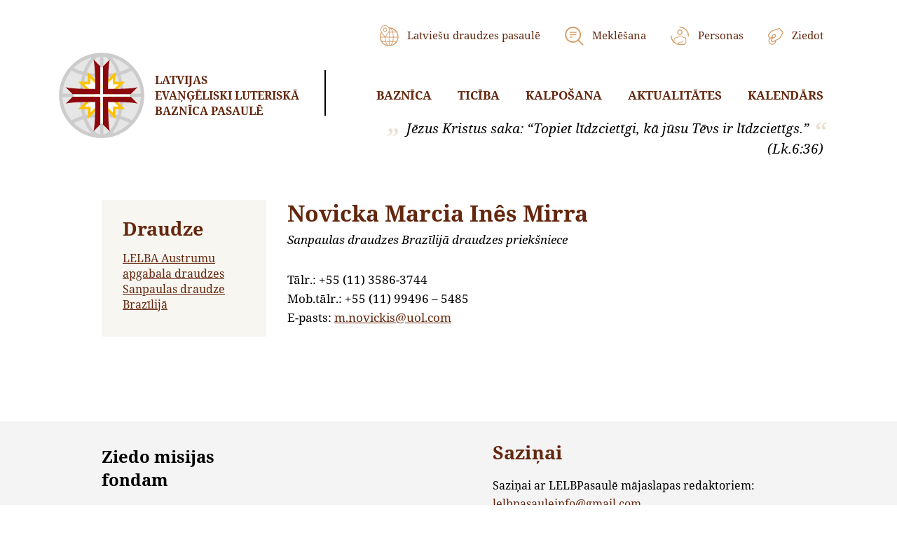

--- FILE ---
content_type: text/html; charset=UTF-8
request_url: https://www.lelbpasaule.lv/persona/novicka-marcia-ines-mirra/
body_size: 30653
content:
<!DOCTYPE html>
<html lang="lv">
<head>
    <meta charset="UTF-8">
    <meta name="viewport" content="width=device-width, initial-scale=1.0">
    <meta http-equiv="X-UA-Compatible" content="ie=edge">    
	<title>
      Novicka Marcia Inês Mirra	</title>
    <link rel="stylesheet" href="https://www.lelbpasaule.lv/wp-content/themes/jsh/node_modules/tooltipster/dist/css/tooltipster.bundle.min.css" />
    <link rel="stylesheet" href="https://www.lelbpasaule.lv/wp-content/themes/jsh/node_modules/tooltipster/dist/css/plugins/tooltipster/sideTip/themes/tooltipster-sideTip-shadow.min.css" />
    <link rel="stylesheet" href="https://www.lelbpasaule.lv/wp-content/themes/jsh/node_modules/swiper/css/swiper.min.css">

<link rel="stylesheet" href="https://www.lelbpasaule.lv/wp-content/themes/jsh/assets/css/main.css">
<link rel="stylesheet" href="https://www.lelbpasaule.lv/wp-content/themes/jsh/node_modules/magnific-popup/dist/magnific-popup.css">

<meta name='robots' content='max-image-preview:large' />
<link rel='dns-prefetch' href='//s7.addthis.com' />
<style id='wp-img-auto-sizes-contain-inline-css' type='text/css'>
img:is([sizes=auto i],[sizes^="auto," i]){contain-intrinsic-size:3000px 1500px}
/*# sourceURL=wp-img-auto-sizes-contain-inline-css */
</style>
<style id='classic-theme-styles-inline-css' type='text/css'>
/*! This file is auto-generated */
.wp-block-button__link{color:#fff;background-color:#32373c;border-radius:9999px;box-shadow:none;text-decoration:none;padding:calc(.667em + 2px) calc(1.333em + 2px);font-size:1.125em}.wp-block-file__button{background:#32373c;color:#fff;text-decoration:none}
/*# sourceURL=/wp-includes/css/classic-themes.min.css */
</style>
<link rel='stylesheet' id='searchwp-live-search-css' href='https://www.lelbpasaule.lv/wp-content/plugins/searchwp-live-ajax-search/assets/styles/style.min.css?ver=1.8.7' type='text/css' media='all' />
<style id='searchwp-live-search-inline-css' type='text/css'>
.searchwp-live-search-result .searchwp-live-search-result--title a {
  font-size: 16px;
}
.searchwp-live-search-result .searchwp-live-search-result--price {
  font-size: 14px;
}
.searchwp-live-search-result .searchwp-live-search-result--add-to-cart .button {
  font-size: 14px;
}

/*# sourceURL=searchwp-live-search-inline-css */
</style>
<link rel='stylesheet' id='addthis_all_pages-css' href='https://www.lelbpasaule.lv/wp-content/plugins/addthis/frontend/build/addthis_wordpress_public.min.css?ver=6.9' type='text/css' media='all' />
<script type="text/javascript" id="my_loadmore-js-extra">
/* <![CDATA[ */
var misha_loadmore_params = {"ajaxurl":"https://www.lelbpasaule.lv/wp-admin/admin-ajax.php"};
//# sourceURL=my_loadmore-js-extra
/* ]]> */
</script>

<script type="text/javascript" src="https://www.lelbpasaule.lv/wp-includes/js/jquery/jquery.min.js?ver=3.7.1" id="jquery-core-js"></script>

<link rel="https://api.w.org/" href="https://www.lelbpasaule.lv/wp-json/" /><link rel='shortlink' href='https://www.lelbpasaule.lv/?p=3563' />
<link rel="stylesheet" href="https://www.lelbpasaule.lv/wp-content/themes/jsh/style.css?ver=0.82">


<link rel="apple-touch-icon-precomposed" sizes="120x120" href="/apple-touch-icon-120x120.png" />
<link rel="apple-touch-icon-precomposed" sizes="152x152" href="/apple-touch-icon-152x152.png" />
<link rel="icon" type="image/png" href="/favicon-196x196.png" sizes="196x196" />
<link rel="icon" type="image/png" href="/favicon-32x32.png" sizes="32x32" />
<link rel="icon" type="image/png" href="/favicon-16x16.png" sizes="16x16" />	
	
<!-- Global site tag (gtag.js) - Google Analytics -->
<script async src="https://www.googletagmanager.com/gtag/js?id=G-40PPJ8WGPN"></script>
<script>
  window.dataLayer = window.dataLayer || [];
  function gtag(){dataLayer.push(arguments);}
  gtag('js', new Date());

  gtag('config', 'G-40PPJ8WGPN');
</script>
	
<style id='global-styles-inline-css' type='text/css'>
:root{--wp--preset--aspect-ratio--square: 1;--wp--preset--aspect-ratio--4-3: 4/3;--wp--preset--aspect-ratio--3-4: 3/4;--wp--preset--aspect-ratio--3-2: 3/2;--wp--preset--aspect-ratio--2-3: 2/3;--wp--preset--aspect-ratio--16-9: 16/9;--wp--preset--aspect-ratio--9-16: 9/16;--wp--preset--color--black: #000000;--wp--preset--color--cyan-bluish-gray: #abb8c3;--wp--preset--color--white: #ffffff;--wp--preset--color--pale-pink: #f78da7;--wp--preset--color--vivid-red: #cf2e2e;--wp--preset--color--luminous-vivid-orange: #ff6900;--wp--preset--color--luminous-vivid-amber: #fcb900;--wp--preset--color--light-green-cyan: #7bdcb5;--wp--preset--color--vivid-green-cyan: #00d084;--wp--preset--color--pale-cyan-blue: #8ed1fc;--wp--preset--color--vivid-cyan-blue: #0693e3;--wp--preset--color--vivid-purple: #9b51e0;--wp--preset--gradient--vivid-cyan-blue-to-vivid-purple: linear-gradient(135deg,rgb(6,147,227) 0%,rgb(155,81,224) 100%);--wp--preset--gradient--light-green-cyan-to-vivid-green-cyan: linear-gradient(135deg,rgb(122,220,180) 0%,rgb(0,208,130) 100%);--wp--preset--gradient--luminous-vivid-amber-to-luminous-vivid-orange: linear-gradient(135deg,rgb(252,185,0) 0%,rgb(255,105,0) 100%);--wp--preset--gradient--luminous-vivid-orange-to-vivid-red: linear-gradient(135deg,rgb(255,105,0) 0%,rgb(207,46,46) 100%);--wp--preset--gradient--very-light-gray-to-cyan-bluish-gray: linear-gradient(135deg,rgb(238,238,238) 0%,rgb(169,184,195) 100%);--wp--preset--gradient--cool-to-warm-spectrum: linear-gradient(135deg,rgb(74,234,220) 0%,rgb(151,120,209) 20%,rgb(207,42,186) 40%,rgb(238,44,130) 60%,rgb(251,105,98) 80%,rgb(254,248,76) 100%);--wp--preset--gradient--blush-light-purple: linear-gradient(135deg,rgb(255,206,236) 0%,rgb(152,150,240) 100%);--wp--preset--gradient--blush-bordeaux: linear-gradient(135deg,rgb(254,205,165) 0%,rgb(254,45,45) 50%,rgb(107,0,62) 100%);--wp--preset--gradient--luminous-dusk: linear-gradient(135deg,rgb(255,203,112) 0%,rgb(199,81,192) 50%,rgb(65,88,208) 100%);--wp--preset--gradient--pale-ocean: linear-gradient(135deg,rgb(255,245,203) 0%,rgb(182,227,212) 50%,rgb(51,167,181) 100%);--wp--preset--gradient--electric-grass: linear-gradient(135deg,rgb(202,248,128) 0%,rgb(113,206,126) 100%);--wp--preset--gradient--midnight: linear-gradient(135deg,rgb(2,3,129) 0%,rgb(40,116,252) 100%);--wp--preset--font-size--small: 13px;--wp--preset--font-size--medium: 20px;--wp--preset--font-size--large: 36px;--wp--preset--font-size--x-large: 42px;--wp--preset--spacing--20: 0.44rem;--wp--preset--spacing--30: 0.67rem;--wp--preset--spacing--40: 1rem;--wp--preset--spacing--50: 1.5rem;--wp--preset--spacing--60: 2.25rem;--wp--preset--spacing--70: 3.38rem;--wp--preset--spacing--80: 5.06rem;--wp--preset--shadow--natural: 6px 6px 9px rgba(0, 0, 0, 0.2);--wp--preset--shadow--deep: 12px 12px 50px rgba(0, 0, 0, 0.4);--wp--preset--shadow--sharp: 6px 6px 0px rgba(0, 0, 0, 0.2);--wp--preset--shadow--outlined: 6px 6px 0px -3px rgb(255, 255, 255), 6px 6px rgb(0, 0, 0);--wp--preset--shadow--crisp: 6px 6px 0px rgb(0, 0, 0);}:where(.is-layout-flex){gap: 0.5em;}:where(.is-layout-grid){gap: 0.5em;}body .is-layout-flex{display: flex;}.is-layout-flex{flex-wrap: wrap;align-items: center;}.is-layout-flex > :is(*, div){margin: 0;}body .is-layout-grid{display: grid;}.is-layout-grid > :is(*, div){margin: 0;}:where(.wp-block-columns.is-layout-flex){gap: 2em;}:where(.wp-block-columns.is-layout-grid){gap: 2em;}:where(.wp-block-post-template.is-layout-flex){gap: 1.25em;}:where(.wp-block-post-template.is-layout-grid){gap: 1.25em;}.has-black-color{color: var(--wp--preset--color--black) !important;}.has-cyan-bluish-gray-color{color: var(--wp--preset--color--cyan-bluish-gray) !important;}.has-white-color{color: var(--wp--preset--color--white) !important;}.has-pale-pink-color{color: var(--wp--preset--color--pale-pink) !important;}.has-vivid-red-color{color: var(--wp--preset--color--vivid-red) !important;}.has-luminous-vivid-orange-color{color: var(--wp--preset--color--luminous-vivid-orange) !important;}.has-luminous-vivid-amber-color{color: var(--wp--preset--color--luminous-vivid-amber) !important;}.has-light-green-cyan-color{color: var(--wp--preset--color--light-green-cyan) !important;}.has-vivid-green-cyan-color{color: var(--wp--preset--color--vivid-green-cyan) !important;}.has-pale-cyan-blue-color{color: var(--wp--preset--color--pale-cyan-blue) !important;}.has-vivid-cyan-blue-color{color: var(--wp--preset--color--vivid-cyan-blue) !important;}.has-vivid-purple-color{color: var(--wp--preset--color--vivid-purple) !important;}.has-black-background-color{background-color: var(--wp--preset--color--black) !important;}.has-cyan-bluish-gray-background-color{background-color: var(--wp--preset--color--cyan-bluish-gray) !important;}.has-white-background-color{background-color: var(--wp--preset--color--white) !important;}.has-pale-pink-background-color{background-color: var(--wp--preset--color--pale-pink) !important;}.has-vivid-red-background-color{background-color: var(--wp--preset--color--vivid-red) !important;}.has-luminous-vivid-orange-background-color{background-color: var(--wp--preset--color--luminous-vivid-orange) !important;}.has-luminous-vivid-amber-background-color{background-color: var(--wp--preset--color--luminous-vivid-amber) !important;}.has-light-green-cyan-background-color{background-color: var(--wp--preset--color--light-green-cyan) !important;}.has-vivid-green-cyan-background-color{background-color: var(--wp--preset--color--vivid-green-cyan) !important;}.has-pale-cyan-blue-background-color{background-color: var(--wp--preset--color--pale-cyan-blue) !important;}.has-vivid-cyan-blue-background-color{background-color: var(--wp--preset--color--vivid-cyan-blue) !important;}.has-vivid-purple-background-color{background-color: var(--wp--preset--color--vivid-purple) !important;}.has-black-border-color{border-color: var(--wp--preset--color--black) !important;}.has-cyan-bluish-gray-border-color{border-color: var(--wp--preset--color--cyan-bluish-gray) !important;}.has-white-border-color{border-color: var(--wp--preset--color--white) !important;}.has-pale-pink-border-color{border-color: var(--wp--preset--color--pale-pink) !important;}.has-vivid-red-border-color{border-color: var(--wp--preset--color--vivid-red) !important;}.has-luminous-vivid-orange-border-color{border-color: var(--wp--preset--color--luminous-vivid-orange) !important;}.has-luminous-vivid-amber-border-color{border-color: var(--wp--preset--color--luminous-vivid-amber) !important;}.has-light-green-cyan-border-color{border-color: var(--wp--preset--color--light-green-cyan) !important;}.has-vivid-green-cyan-border-color{border-color: var(--wp--preset--color--vivid-green-cyan) !important;}.has-pale-cyan-blue-border-color{border-color: var(--wp--preset--color--pale-cyan-blue) !important;}.has-vivid-cyan-blue-border-color{border-color: var(--wp--preset--color--vivid-cyan-blue) !important;}.has-vivid-purple-border-color{border-color: var(--wp--preset--color--vivid-purple) !important;}.has-vivid-cyan-blue-to-vivid-purple-gradient-background{background: var(--wp--preset--gradient--vivid-cyan-blue-to-vivid-purple) !important;}.has-light-green-cyan-to-vivid-green-cyan-gradient-background{background: var(--wp--preset--gradient--light-green-cyan-to-vivid-green-cyan) !important;}.has-luminous-vivid-amber-to-luminous-vivid-orange-gradient-background{background: var(--wp--preset--gradient--luminous-vivid-amber-to-luminous-vivid-orange) !important;}.has-luminous-vivid-orange-to-vivid-red-gradient-background{background: var(--wp--preset--gradient--luminous-vivid-orange-to-vivid-red) !important;}.has-very-light-gray-to-cyan-bluish-gray-gradient-background{background: var(--wp--preset--gradient--very-light-gray-to-cyan-bluish-gray) !important;}.has-cool-to-warm-spectrum-gradient-background{background: var(--wp--preset--gradient--cool-to-warm-spectrum) !important;}.has-blush-light-purple-gradient-background{background: var(--wp--preset--gradient--blush-light-purple) !important;}.has-blush-bordeaux-gradient-background{background: var(--wp--preset--gradient--blush-bordeaux) !important;}.has-luminous-dusk-gradient-background{background: var(--wp--preset--gradient--luminous-dusk) !important;}.has-pale-ocean-gradient-background{background: var(--wp--preset--gradient--pale-ocean) !important;}.has-electric-grass-gradient-background{background: var(--wp--preset--gradient--electric-grass) !important;}.has-midnight-gradient-background{background: var(--wp--preset--gradient--midnight) !important;}.has-small-font-size{font-size: var(--wp--preset--font-size--small) !important;}.has-medium-font-size{font-size: var(--wp--preset--font-size--medium) !important;}.has-large-font-size{font-size: var(--wp--preset--font-size--large) !important;}.has-x-large-font-size{font-size: var(--wp--preset--font-size--x-large) !important;}
/*# sourceURL=global-styles-inline-css */
</style>
</head>
<body>
  <header class="header">
    <div class="container">
      <div class="container-inner">
        <div class="header-t">
          <div class="header-l">
            <div class="logo-wrapper">
              <a href="https://www.lelbpasaule.lv">
                <div class="logo">
                  <div class="logo-inner">
                    <span class="logo-icon"></span><span class="logo-txt">Latvijas<br/>Evaņģēliski&nbsp;Luteriskā</br/>Baznīca&nbsp;pasaulē</span>
                  </div>
                </div>
              </a>
            </div>
          </div>
          <div class="header-r">
            <nav class="header-nav">
              <div class="topmenu">
                <ul>
                  <li><a href="https://www.lelbpasaule.lv/latviesu-draudzes-pasaule/"><i class="icon icon-globe"></i> <span>Latviešu draudzes pasaulē</span></a></li>
                  <li><a href="https://www.lelbpasaule.lv/?s"><i class="icon icon-search"></i> <span>Meklēšana</span></a></li>
                  <li><a href="https://www.lelbpasaule.lv/personas/"><i class="icon icon-personas"></i> <span>Personas</span></a></li>
                  <li><a href="https://www.lelbpasaule.lv/iespejas-ziedot/"><i class="icon icon-donate"></i> <span>Ziedot</span></a></li>
                </ul>
              </div>
                            <div class="headermenu">
                <ul>
                                        <li class="with-submenu">
                        <a href="/par-mums/">Baznīca</a>
                                                  <ul>
                            <li><a href="https://www.lelbpasaule.lv/sakums/par-mums/">Par mums</a></li><li><a href="https://www.lelbpasaule.lv/sakums/par-mums/struktura/">LELBP struktūra</a></li><li><a href="https://www.lelbpasaule.lv/sakums/par-mums/latviesu-draudzes-pasaule/">Draudzes</a></li><li><a href="https://www.lelbpasaule.lv/birka/garidznieki/">Garīdznieki</a></li><li><a href="https://www.lelbpasaule.lv/sakums/par-mums/dokumenti/">Dokumenti</a></li><li><a href="https://www.lelbpasaule.lv/saites/sadarbiba/">Ekumēniskās attiecības</a></li><li><a href="https://www.lelbpasaule.lv/sakums/par-mums/baznicas-gadagramatas/">Baznīcas Gadagrāmatas</a></li>                          </ul>
                                              </li>
                                        <li class="with-submenu">
                        <a href="/bibele/">Ticība</a>
                                                  <ul>
                            <li><a href="https://www.lelbpasaule.lv/mes-ticam/bibele/">Bībele</a></li><li><a href="https://www.lelbpasaule.lv/mes-ticam/trisvienigais-dievs/">Trīsvienīgais Dievs</a></li><li><a href="https://www.lelbpasaule.lv/mes-ticam/ticibas-apliecibas/">Ticības apliecības</a></li><li><a href="https://www.lelbpasaule.lv/mes-ticam/bausli-un-tevreize/">Baušļi un tēvreize</a></li><li><a href="https://www.lelbpasaule.lv/mes-ticam/sakramenti/">Sakramenti</a></li>                          </ul>
                                              </li>
                                        <li class="with-submenu">
                        <a href="/draudzu-zinas/dievkalpojumi/">Kalpošana</a>
                                                  <ul>
                            <li><a href="https://www.lelbpasaule.lv/dievkalpojumi/">Dievkalpojumi</a></li><li><a href="https://www.lelbpasaule.lv/dievkalpojumi/svetdarbibas/">Svētdarbības</a></li><li><a href="https://www.lelbpasaule.lv/dievkalpojumi/liturgija-un-muzika/">Liturģija un mūzika</a></li><li><a href="https://www.lelbpasaule.lv/dievkalpojumi/baznica-jaunatnei/">Kristīgā audzināšana</a></li><li><a href="https://www.lelbpasaule.lv/dievkalpojumi/diakonija-un-palidzibas-fondi/">Diakonija un palīdzības fondi</a></li>                          </ul>
                                              </li>
                                        <li class="with-submenu">
                        <a href="https://www.lelbpasaule.lv/jaunumi/">Aktualitātes</a>
                                                  <ul>
                            <li><a href="https://www.lelbpasaule.lv/jaunumi/">Jaunumi</a></li><li><a href="https://www.lelbpasaule.lv/kategorija/arhibiskapa-raksti/">Arhibīskapa raksti</a></li><li><a href="https://www.lelbpasaule.lv/raksti/">Raksti</a></li><li><a href="https://www.lelbpasaule.lv/category/svetbridis/">Svētbrīži</a></li><li><a href="https://www.lelbpasaule.lv/kategorija/video/">Video galerija</a></li>                          </ul>
                                              </li>
                                        <li class="">
                        <a href="https://www.lelbpasaule.lv/kalendars/">Kalendārs</a>
                                              </li>
                                  </ul>
              </div>
                          </nav>
            <div class="toggler">
              <div class="icon">
                <span></span>
                <span></span>
                <span></span>
                <span></span>
              </div>
            </div>
          
          </div>
        </div>
        <div class="header-quote">
          <div class="header-quote-inner">
            <div class="quote">
              <i class="icon icon-quote-l"></i>
              <span class="txt">Jēzus Kristus saka: “Topiet līdzcietīgi, kā jūsu Tēvs ir līdzcietīgs.”</span>
              <i class="icon icon-quote-r"></i>
            </div>
            <div class="author">(Lk.6:36)</div>
          </div>
        </div>
      </div>
    </div>
  </header><main class="main">
  <div class="container">
    <div class="container-inner">
      <section class="section-news-top">
        <div class="two-col-block">
          <div class="col-l">
                        
            
            <div class="b-block">
                            <div class="b-block-inner">
                <h2 class="b-block-h">Draudze</h2>
                                  <p><a href="https://www.lelbpasaule.lv/draudze/apgabals-asv-lelba-austrumu/">LELBA Austrumu apgabala draudzes</a></p>
                                  <p><a href="https://www.lelbpasaule.lv/draudze/sanpaulas-draudze-brazilija/">Sanpaulas draudze Brazīlijā</a></p>
                              </div>  
                          </div>
          
          </div>
          <div class="col-r">
            <section class="section-news-post">
              <h1>Novicka Marcia Inês Mirra</h1>
              <div class="text">
                <p><em>Sanpaulas draudzes Brazīlijā draudzes priekšniece</em></p>
<p>Tālr.: +55 (11) 3586-3744<br />
Mob.tālr.: +55 (11) 99496 &#8211; 5485<br />
E-pasts: <a href="m.novickis@uol.com">m.novickis@uol.com</a></p>
<!-- AddThis Advanced Settings above via filter on the_content --><!-- AddThis Advanced Settings below via filter on the_content --><!-- AddThis Advanced Settings generic via filter on the_content --><!-- AddThis Share Buttons generic via filter on the_content using AddThis filters: addthis_sharing_buttons_enable -->              </div>
            </section>
          </div>
        </div>
      </section>
    </div>
  </div>
</main>
  <footer class="footer">
    <div class="container">
      <div class="container-inner">
        <div class="footer-t">
          <div class="row">
            <div class="col-md-6">
              <div class="block footer-donate-block">
                <div class="block-h">&nbsp;<br />Ziedo misijas fondam</div>
                <div class="block-body">
                  <div class="txt">Ziedojumus Misijas Fondam lūdzam sūtīt LELBP kasierim Uģim Grīnbergam, 10536 Lucas Rd, Three Rivers, MI 49093, USA.  Čeku rakstīt uz LELBP vārda ar piezīmi “Misijas Fonds”.</div>
                  <div class="more">
                    <a href="http://www.lelbpasaule.lv/iespejas-ziedot/"><span>Lasi vairāk par iespējām ziedot</span> <i class="icon icon-ellipsis"></i></a>
                  </div>
                </div>
              </div>
            </div>
            <div class="col-md-6">
              <div class="block footer-communicate-block">
                <div class="block-inner">
                  <div class="block-h">Saziņai</div>
                  <div class="block-body">
                    <div class="txt">Saziņai ar LELBPasaulē mājaslapas redaktoriem:</div>
                    <div class="phone"><a href="tel:"></a></div>
                    <div class="mail">
                      <a href="mailto:lelbpasauleinfo@gmail.com">lelbpasauleinfo@gmail.com</a>
                    </div>
                  </div>
                </div>
              </div>
            </div>
          </div>        
        </div>
        <div class="footer-m">
          <div class="row">
            <div class="col-md-3 col-sm-6">
              <div class="block footer-gallery-block">
                <div class="block-h">Galerijas</div>
                <div class="block-body">
                                                          <div class="gallery-block-row gallery-footer">
                        <div class="gallery-block-col">
                          <a href="https://www.lelbpasaule.lv/wp-content/uploads/2026/01/nometne_Atelpa-2025_1-600x800.jpg" data-group="2"><img src="https://www.lelbpasaule.lv/wp-content/uploads/2026/01/nometne_Atelpa-2025_1-75x75.jpg"></a>
                          <a href="https://www.lelbpasaule.lv/wp-content/uploads/2026/01/nometne_Atelpa-2025_2-1000x750.jpg" data-group="2"><img src="https://www.lelbpasaule.lv/wp-content/uploads/2026/01/nometne_Atelpa-2025_2-75x75.jpg"></a>
                        </div>
                        <div class="gallery-block-col">
                          <a href="https://www.lelbpasaule.lv/wp-content/uploads/2026/01/nometne_Atelpa-2025_3-1000x575.jpg" data-group="2"><img src="https://www.lelbpasaule.lv/wp-content/uploads/2026/01/nometne_Atelpa-2025_3-150x150.jpg"></a>
                        </div>
                        <div style="display:none"><a href="https://www.lelbpasaule.lv/wp-content/uploads/2026/01/nometne_Atelpa-2025_4-1000x635.jpg" data-group="2"><img src="https://www.lelbpasaule.lv/wp-content/uploads/2026/01/nometne_Atelpa-2025_4-75x75.jpg"></a><a href="https://www.lelbpasaule.lv/wp-content/uploads/2026/01/nometne_Atelpa-2025_5-800x800.jpg" data-group="2"><img src="https://www.lelbpasaule.lv/wp-content/uploads/2026/01/nometne_Atelpa-2025_5-75x75.jpg"></a><a href="https://www.lelbpasaule.lv/wp-content/uploads/2026/01/nometne_Atelpa-2025_6.png" data-group="2"><img src="https://www.lelbpasaule.lv/wp-content/uploads/2026/01/nometne_Atelpa-2025_6-75x75.png"></a><a href="https://www.lelbpasaule.lv/wp-content/uploads/2026/01/nometne_Atelpa-2025_7.png" data-group="2"><img src="https://www.lelbpasaule.lv/wp-content/uploads/2026/01/nometne_Atelpa-2025_7-75x75.png"></a></div>                      </div>
                      <div class="gallery-block-title">
                        <a href="https://www.lelbpasaule.lv/atelpa-2026/">ATELPA 2026</a>
                      </div>
                                  </div>
              </div>
            </div>
            <div class="col-md-3 col-sm-6">
              <div class="block footer-privacy-block">
                <div class="block-h">Privātuma politika</div>
                <div class="block-body">
                  <p>Šī mājaslapa izmanto sīkdatnes mājaslapas apmeklējumu uzskaitei.</p>
                </div>
              </div>
            </div>
            <div class="col-md-3 col-sm-6">
              <div class="block footer-news-block">
                <div class="block-h">Aktualitātes</div>
                <div class="block-body">
                    <div class="news-item">
                      <div class="date">17. janvāris, 2026</div>
                      <div class="title"><a href="https://www.lelbpasaule.lv/atelpa-2026/">ATELPA 2026</a></div>
                    </div>
                  <a href="https://www.lelbpasaule.lv/jaunumi/" class="btn btn-primary">Visi jaunumi</a>
                </div>
              </div>
            </div>
            <div class="col-md-3 col-sm-6">
              <div class="block footer-social-block">
                <div class="block-h">Seko</div>
                <div class="block-body">
                  <p>Atrodi sev tuvāko draudzi un pieseko sociālo tīklu profiliem. Iesaisties!</p>
                  <div class="social-buttons">
                                                            <a href="https://www.facebook.com/groups/lelbp"><i class="icon icon-fb"></i></a>
                                      </div>
                </div>
              </div>
            </div>
          </div>
        </div>
        <div class="footer-b">
                    <div class="copy">&copy; LELBPasaulē 2026. Mājaslapu apkalpo <a href="http://www.itero.lv/wordpress-majas-lapas-izstrade/" target="_blank">Itero</a></div>
        </div>
      </div>
    </div>
  </footer>

<script type="speculationrules">
{"prefetch":[{"source":"document","where":{"and":[{"href_matches":"/*"},{"not":{"href_matches":["/wp-*.php","/wp-admin/*","/wp-content/uploads/*","/wp-content/*","/wp-content/plugins/*","/wp-content/themes/jsh/*","/*\\?(.+)"]}},{"not":{"selector_matches":"a[rel~=\"nofollow\"]"}},{"not":{"selector_matches":".no-prefetch, .no-prefetch a"}}]},"eagerness":"conservative"}]}
</script>
        <style>
            .searchwp-live-search-results {
                opacity: 0;
                transition: opacity .25s ease-in-out;
                -moz-transition: opacity .25s ease-in-out;
                -webkit-transition: opacity .25s ease-in-out;
                height: 0;
                overflow: hidden;
                z-index: 9999995; /* Exceed SearchWP Modal Search Form overlay. */
                position: absolute;
                display: none;
            }

            .searchwp-live-search-results-showing {
                display: block;
                opacity: 1;
                height: auto;
                overflow: auto;
            }

            .searchwp-live-search-no-results {
                padding: 3em 2em 0;
                text-align: center;
            }

            .searchwp-live-search-no-min-chars:after {
                content: "Continue typing";
                display: block;
                text-align: center;
                padding: 2em 2em 0;
            }
        </style>
                <script>
            var _SEARCHWP_LIVE_AJAX_SEARCH_BLOCKS = true;
            var _SEARCHWP_LIVE_AJAX_SEARCH_ENGINE = 'default';
            var _SEARCHWP_LIVE_AJAX_SEARCH_CONFIG = 'default';
        </script>
        <script data-cfasync="false" type="text/javascript">if (window.addthis_product === undefined) { window.addthis_product = "wpp"; } if (window.wp_product_version === undefined) { window.wp_product_version = "wpp-6.2.7"; } if (window.addthis_share === undefined) { window.addthis_share = {}; } if (window.addthis_config === undefined) { window.addthis_config = {"data_track_clickback":true,"ui_atversion":"300"}; } if (window.addthis_plugin_info === undefined) { window.addthis_plugin_info = {"info_status":"enabled","cms_name":"WordPress","plugin_name":"Share Buttons by AddThis","plugin_version":"6.2.7","plugin_mode":"AddThis","anonymous_profile_id":"wp-cf684d79978b095049db03b9d0fa8573","page_info":{"template":"posts","post_type":"persona"},"sharing_enabled_on_post_via_metabox":false}; } 
                    (function() {
                      var first_load_interval_id = setInterval(function () {
                        if (typeof window.addthis !== 'undefined') {
                          window.clearInterval(first_load_interval_id);
                          if (typeof window.addthis_layers !== 'undefined' && Object.getOwnPropertyNames(window.addthis_layers).length > 0) {
                            window.addthis.layers(window.addthis_layers);
                          }
                          if (Array.isArray(window.addthis_layers_tools)) {
                            for (i = 0; i < window.addthis_layers_tools.length; i++) {
                              window.addthis.layers(window.addthis_layers_tools[i]);
                            }
                          }
                        }
                     },1000)
                    }());
                </script><script type="text/javascript" id="swp-live-search-client-js-extra">
/* <![CDATA[ */
var searchwp_live_search_params = [];
searchwp_live_search_params = {"ajaxurl":"https:\/\/www.lelbpasaule.lv\/wp-admin\/admin-ajax.php","origin_id":3563,"config":{"default":{"engine":"default","input":{"delay":300,"min_chars":3},"results":{"position":"bottom","width":"auto","offset":{"x":0,"y":5}},"spinner":{"lines":12,"length":8,"width":3,"radius":8,"scale":1,"corners":1,"color":"#424242","fadeColor":"transparent","speed":1,"rotate":0,"animation":"searchwp-spinner-line-fade-quick","direction":1,"zIndex":2000000000,"className":"spinner","top":"50%","left":"50%","shadow":"0 0 1px transparent","position":"absolute"}}},"msg_no_config_found":"No valid SearchWP Live Search configuration found!","aria_instructions":"When autocomplete results are available use up and down arrows to review and enter to go to the desired page. Touch device users, explore by touch or with swipe gestures."};;
//# sourceURL=swp-live-search-client-js-extra
/* ]]> */
</script>

<script type="text/javascript" src="https://s7.addthis.com/js/300/addthis_widget.js?ver=6.9#pubid=ra-5ea9330ec617a010" id="addthis_widget-js"></script>





<script defer src="https://www.lelbpasaule.lv/wp-content/cache/autoptimize/js/autoptimize_5e58a949cc73cc6bfa3b6afa498afa33.js"></script></body>
</html>

--- FILE ---
content_type: image/svg+xml
request_url: https://www.lelbpasaule.lv/wp-content/themes/jsh/assets/images/icons/quote-r.svg
body_size: 334
content:
<svg viewBox="0 0 48 35" xmlns="http://www.w3.org/2000/svg" fill-rule="evenodd" clip-rule="evenodd" stroke-linejoin="round" stroke-miterlimit="1.414"><path d="M47.611.007l-.5 5.25c-8.5 1.875-12.75 5.375-12.75 10.5 0 1.5 1.375 3 4 4.75 2.75 1.75 4.125 3.875 4.125 6.375 0 2.25-.75 4-2.125 5.375-1.5 1.25-3.375 2-5.625 2-2.875 0-5.125-1-7-2.875s-2.75-4.375-2.75-7.375c0-6.125 2-11.375 5.875-15.5 3.875-4.25 9.5-7 16.75-8.5zm-25 0l-.5 5.25c-8.5 1.875-12.75 5.375-12.75 10.5 0 1.5 1.375 3 4 4.75 2.75 1.75 4.125 3.875 4.125 6.375 0 2.25-.75 4-2.125 5.375-1.375 1.25-3.25 2-5.625 2-2.75 0-5.125-1-7-2.875-1.75-1.875-2.75-4.375-2.75-7.375 0-6.25 2-11.375 5.875-15.625 4-4.125 9.5-7 16.75-8.375z" fill="#e8e0cf" fill-rule="nonzero"/></svg>

--- FILE ---
content_type: image/svg+xml
request_url: https://www.lelbpasaule.lv/wp-content/themes/jsh/assets/images/icons/donate.svg
body_size: 965
content:
<svg viewBox="0 0 67 73" xmlns="http://www.w3.org/2000/svg" fill-rule="evenodd" clip-rule="evenodd" stroke-linejoin="round" stroke-miterlimit="1.414"><path d="M53.317 2.286a6.689 6.689 0 00-7.245-1.91L15.426 11.04c-1.579.481-3.047 1.934-4.341 3.22a2.14 2.14 0 00-.19.213l-9.028 12.1-.064.086A10.743 10.743 0 00.81 36.705C1.329 38 2.6 40.43 4.219 43.516l1.096 2.1a16.483 16.483 0 00-3.654 10.348c0 9.04 7.44 16.48 16.48 16.48s16.479-7.44 16.479-16.48v-1.035l15.824-8.161a11.572 11.572 0 004.27-3.678c.05-.07.095-.144.134-.22 2.02-3.813 8.019-15.596 10.497-20.521a6.68 6.68 0 00-.931-7.435L53.317 2.286zM18.125 68.504c-.105.002-.21.004-.315.004-6.88 0-12.54-5.662-12.54-12.541 0-6.88 5.66-12.541 12.54-12.541.105 0 .21 0 .315.004h.126l-.844.45a9.846 9.846 0 00-5.09 5.848 9.136 9.136 0 00.678 7.158 8.195 8.195 0 007.213 4.49 7.844 7.844 0 003.663-.915l6.748-3.472c-.535 6.468-6.004 11.508-12.494 11.515zm2.005-31.491a2.76 2.76 0 01.52-3.157l3.047-3.039a3.576 3.576 0 012.518-1.033c.162-.012.326-.012.489 0l1.531.213a2.772 2.772 0 012.376 2.735c0 .48-.126.952-.363 1.369l-1.942 3.37a3.537 3.537 0 01-1.428 1.38l-3.102 1.643a16.385 16.385 0 00-2.265-.663l-1.381-2.818zm41.703-16.416c-2.454 4.83-8.334 16.416-10.402 20.3a7.562 7.562 0 01-2.77 2.367L22.04 56.965a4.08 4.08 0 01-5.573-1.942 5.243 5.243 0 01-.394-4.111 5.961 5.961 0 013.157-3.52l9.542-5.052a7.482 7.482 0 003.007-2.92l1.918-3.37a6.71 6.71 0 00.877-3.317 6.732 6.732 0 00-5.77-6.643l-1.532-.213a7.547 7.547 0 00-6.346 2.115l-3.046 3.039a6.715 6.715 0 00-1.263 7.75l.371.734-.457.047h-.127a16.166 16.166 0 00-8.16 3.078l-.513-.97c-1.5-2.865-2.794-5.336-3.244-6.464a6.817 6.817 0 01.6-6.314l8.886-11.934c.79-.789 1.981-1.965 2.597-2.138h.11L47.367 4.094a2.751 2.751 0 012.984.789l11.104 12.652c.74.844.891 2.062.38 3.062z" fill="#d79d69" fill-rule="nonzero"/></svg>

--- FILE ---
content_type: image/svg+xml
request_url: https://www.lelbpasaule.lv/wp-content/themes/jsh/assets/images/icons/ellipsis.svg
body_size: 309
content:
<svg viewBox="0 0 120 30" xmlns="http://www.w3.org/2000/svg" fill-rule="evenodd" clip-rule="evenodd" stroke-linejoin="round" stroke-miterlimit="1.414"><path d="M14.52 0C6.54 0 0 6.539 0 14.519s6.54 14.52 14.52 14.52c7.98 0 14.519-6.54 14.519-14.52 0-7.98-6.539-14.52-14.52-14.52zm45.17 0c-7.98 0-14.519 6.539-14.519 14.519s6.54 14.52 14.52 14.52c7.98 0 14.52-6.54 14.52-14.52 0-7.98-6.54-14.52-14.52-14.52zm45.172 0c-7.98 0-14.519 6.539-14.519 14.519s6.54 14.52 14.52 14.52c7.98 0 14.519-6.54 14.519-14.52 0-7.98-6.539-14.52-14.52-14.52zM14.52 6.453a8.016 8.016 0 018.067 8.066 8.02 8.02 0 01-8.067 8.066 8.02 8.02 0 01-8.066-8.066 8.016 8.016 0 018.066-8.066zm45.172 0a8.016 8.016 0 018.066 8.066 8.02 8.02 0 01-8.066 8.066 8.02 8.02 0 01-8.066-8.066 8.016 8.016 0 018.066-8.066zm45.171 0a8.016 8.016 0 018.067 8.066 8.02 8.02 0 01-8.067 8.066 8.02 8.02 0 01-8.066-8.066 8.016 8.016 0 018.066-8.066z" fill="#d79d69" fill-rule="nonzero"/></svg>